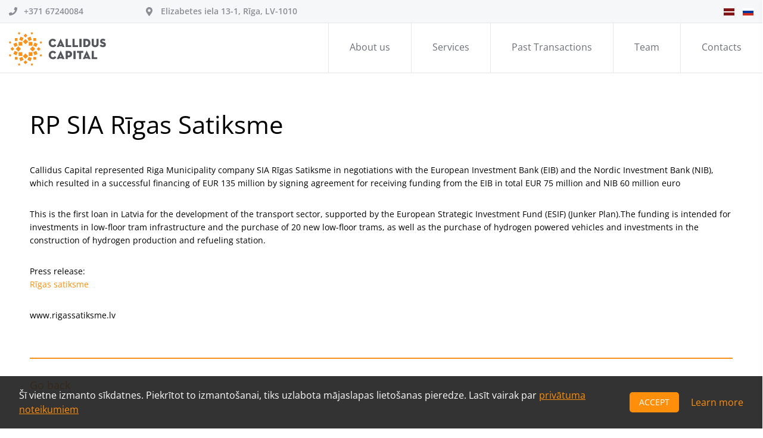

--- FILE ---
content_type: text/css
request_url: https://callidus.lv/wp-content/themes/callidus/assets/dist/css/app.min.css?ver=1.0
body_size: 8875
content:
@font-face{font-family:OpenSans;font-display:swap;font-weight:400;src:url(../../fonts/OpenSans-Regular.woff) format("woff")}@font-face{font-family:OpenSans;font-display:swap;font-weight:600;src:url(../../fonts/OpenSans-SemiBold.woff) format("woff")}:root{scroll-behavior:initial!important}*{outline:0!important}*,::after,::before{box-sizing:border-box}::selection{background:#000;color:#fff}article,aside,figcaption,figure,footer,header,hgroup,main,nav,section{display:block}html{-moz-osx-font-smoothing:grayscale;-webkit-text-size-adjust:100%;-webkit-font-smoothing:antialiased;-webkit-tap-highlight-color:transparent;font-size:16px;line-height:30px}body{font-family:OpenSans,sans-serif;font-weight:400;color:#000;background-color:#fff;padding:0;margin:0;font-size:16px;line-height:30px;overflow-x:hidden}a{transition:color 150ms ease;border:0;padding:0;margin:0;text-decoration:none;color:#ff8f0a;background:0 0}a:hover{color:#ff8f0a}button{transition:color 150ms ease;border:0;padding:0;margin:0;text-decoration:none;color:#000;background:#000;-moz-appearance:none!important;border-radius:0!important;cursor:pointer;-webkit-appearance:none!important}img{vertical-align:middle;border-style:none;max-width:100%;height:auto;border-radius:0!important}svg{overflow:hidden;vertical-align:middle}hr{height:1px!important;background:#ededed!important;border:0!important;margin:40px 0!important}p{padding:0;margin:0 0 30px;font-size:18px;line-height:32px}p:last-child{margin-bottom:0}p+.wp-caption,p+h1,p+h2,p+h3,p+h4,p+h5,p+h6,p+p.is-img-wrap{margin-top:45px}@media only screen and (max-width:767px){p+.wp-caption,p+h1,p+h2,p+h3,p+h4,p+h5,p+h6,p+p.is-img-wrap{margin-top:35px}}b,strong{font-weight:700}h1,h2,h3,h4,h5,h6{margin:0;padding:0;font-family:OpenSans,sans-serif;color:#000;font-weight:400}h1{font-size:3.333rem;line-height:3.889rem;margin-bottom:20px}@media only screen and (max-width:992px){h1{font-size:3rem;line-height:3.4rem}}@media only screen and (max-width:767px){h1{font-size:2rem;line-height:2.4rem}}h2{font-size:2.222rem;line-height:2.622rem;margin-bottom:20px}@media only screen and (max-width:767px){h2{font-size:1.444rem;line-height:1.667rem}}h3{font-size:1.667rem;line-height:2.067rem;margin-bottom:20px}@media only screen and (max-width:767px){h3{font-size:1.1rem;line-height:1.5rem}}h4{font-size:1.111rem;line-height:1.444rem;margin-bottom:20px}@media only screen and (max-width:767px){h4{font-size:.9rem;line-height:1.4rem}}h5{font-size:.9rem;line-height:1.3rem;margin-bottom:15px}@media only screen and (max-width:767px){h5{margin-bottom:15px}}h6{font-size:.7rem;line-height:1.1rem;margin-bottom:15px}@media only screen and (max-width:767px){h6{margin-bottom:15px}}hr{box-sizing:content-box;overflow:visible}ul.born-reset{box-sizing:border-box;list-style:none;margin:0!important;padding:0!important}ul.born-reset li{list-style:none;margin:0!important;padding:0!important}ul.born-reset li a{color:inherit}ul.born-reset li:after{display:none}ul:not(.ul-ignore):not(.dropdown-menu):not(#wp-admin-bar-root-default):not(#wp-admin-bar-top-secondary):not(#wp-admin-bar-user-actions):not(.comment):not(.products):not(.list):not(.product-categories):not(.children):not(.page-numbers):not(.tabs):not(.ab-submenu):not(.select2-results__options):not(.payment_methods):not(.main-menu):not(.menu):not(#shipping_method):not(.woocommerce-error):not(.woocommerce-order-overview){margin:35px 0;padding:0}@media only screen and (max-width:767px){ul:not(.ul-ignore):not(.dropdown-menu):not(#wp-admin-bar-root-default):not(#wp-admin-bar-top-secondary):not(#wp-admin-bar-user-actions):not(.comment):not(.products):not(.list):not(.product-categories):not(.children):not(.page-numbers):not(.tabs):not(.ab-submenu):not(.select2-results__options):not(.payment_methods):not(.main-menu):not(.menu):not(#shipping_method):not(.woocommerce-error):not(.woocommerce-order-overview){margin:40px 0}}ul:not(.ul-ignore):not(.dropdown-menu):not(#wp-admin-bar-root-default):not(#wp-admin-bar-top-secondary):not(#wp-admin-bar-user-actions):not(.comment):not(.products):not(.list):not(.product-categories):not(.children):not(.page-numbers):not(.tabs):not(.ab-submenu):not(.select2-results__options):not(.payment_methods):not(.main-menu):not(.menu):not(#shipping_method):not(.woocommerce-error):not(.woocommerce-order-overview):first-child{margin-top:0!important}ul:not(.ul-ignore):not(.dropdown-menu):not(#wp-admin-bar-root-default):not(#wp-admin-bar-top-secondary):not(#wp-admin-bar-user-actions):not(.comment):not(.products):not(.list):not(.product-categories):not(.children):not(.page-numbers):not(.tabs):not(.ab-submenu):not(.select2-results__options):not(.payment_methods):not(.main-menu):not(.menu):not(#shipping_method):not(.woocommerce-error):not(.woocommerce-order-overview):last-child{margin-bottom:0!important}ul:not(.ul-ignore):not(.dropdown-menu):not(#wp-admin-bar-root-default):not(#wp-admin-bar-top-secondary):not(#wp-admin-bar-user-actions):not(.comment):not(.products):not(.list):not(.product-categories):not(.children):not(.page-numbers):not(.tabs):not(.ab-submenu):not(.select2-results__options):not(.payment_methods):not(.main-menu):not(.menu):not(#shipping_method):not(.woocommerce-error):not(.woocommerce-order-overview) li{font-size:1rem;line-height:1.8rem;text-align:left;position:relative;padding:0 0 0 25px;margin:0 0 5px;list-style:none}ul:not(.ul-ignore):not(.dropdown-menu):not(#wp-admin-bar-root-default):not(#wp-admin-bar-top-secondary):not(#wp-admin-bar-user-actions):not(.comment):not(.products):not(.list):not(.product-categories):not(.children):not(.page-numbers):not(.tabs):not(.ab-submenu):not(.select2-results__options):not(.payment_methods):not(.main-menu):not(.menu):not(#shipping_method):not(.woocommerce-error):not(.woocommerce-order-overview) li:last-child{margin:0}ul:not(.ul-ignore):not(.dropdown-menu):not(#wp-admin-bar-root-default):not(#wp-admin-bar-top-secondary):not(#wp-admin-bar-user-actions):not(.comment):not(.products):not(.list):not(.product-categories):not(.children):not(.page-numbers):not(.tabs):not(.ab-submenu):not(.select2-results__options):not(.payment_methods):not(.main-menu):not(.menu):not(#shipping_method):not(.woocommerce-error):not(.woocommerce-order-overview) li a{color:#000}ul:not(.ul-ignore):not(.dropdown-menu):not(#wp-admin-bar-root-default):not(#wp-admin-bar-top-secondary):not(#wp-admin-bar-user-actions):not(.comment):not(.products):not(.list):not(.product-categories):not(.children):not(.page-numbers):not(.tabs):not(.ab-submenu):not(.select2-results__options):not(.payment_methods):not(.main-menu):not(.menu):not(#shipping_method):not(.woocommerce-error):not(.woocommerce-order-overview) li a:hover{color:#fff}ul:not(.ul-ignore):not(.dropdown-menu):not(#wp-admin-bar-root-default):not(#wp-admin-bar-top-secondary):not(#wp-admin-bar-user-actions):not(.comment):not(.products):not(.list):not(.product-categories):not(.children):not(.page-numbers):not(.tabs):not(.ab-submenu):not(.select2-results__options):not(.payment_methods):not(.main-menu):not(.menu):not(#shipping_method):not(.woocommerce-error):not(.woocommerce-order-overview) li:after{content:"";width:8px;height:8px;border-radius:50%;border-radius:none;position:absolute;background:#ff8f0a;top:12px;left:0}ul:not(.ul-ignore):not(.dropdown-menu):not(#wp-admin-bar-root-default):not(#wp-admin-bar-top-secondary):not(#wp-admin-bar-user-actions):not(.comment):not(.products):not(.list):not(.product-categories):not(.children):not(.page-numbers):not(.tabs):not(.ab-submenu):not(.select2-results__options):not(.payment_methods):not(.main-menu):not(.menu):not(#shipping_method):not(.woocommerce-error):not(.woocommerce-order-overview) li:last-child{margin-bottom:0}ul:not(.ul-ignore):not(.dropdown-menu):not(#wp-admin-bar-root-default):not(#wp-admin-bar-top-secondary):not(#wp-admin-bar-user-actions):not(.comment):not(.products):not(.list):not(.product-categories):not(.children):not(.page-numbers):not(.tabs):not(.ab-submenu):not(.select2-results__options):not(.payment_methods):not(.main-menu):not(.menu):not(#shipping_method):not(.woocommerce-error):not(.woocommerce-order-overview)+.wp-caption,ul:not(.ul-ignore):not(.dropdown-menu):not(#wp-admin-bar-root-default):not(#wp-admin-bar-top-secondary):not(#wp-admin-bar-user-actions):not(.comment):not(.products):not(.list):not(.product-categories):not(.children):not(.page-numbers):not(.tabs):not(.ab-submenu):not(.select2-results__options):not(.payment_methods):not(.main-menu):not(.menu):not(#shipping_method):not(.woocommerce-error):not(.woocommerce-order-overview)+h1,ul:not(.ul-ignore):not(.dropdown-menu):not(#wp-admin-bar-root-default):not(#wp-admin-bar-top-secondary):not(#wp-admin-bar-user-actions):not(.comment):not(.products):not(.list):not(.product-categories):not(.children):not(.page-numbers):not(.tabs):not(.ab-submenu):not(.select2-results__options):not(.payment_methods):not(.main-menu):not(.menu):not(#shipping_method):not(.woocommerce-error):not(.woocommerce-order-overview)+h2,ul:not(.ul-ignore):not(.dropdown-menu):not(#wp-admin-bar-root-default):not(#wp-admin-bar-top-secondary):not(#wp-admin-bar-user-actions):not(.comment):not(.products):not(.list):not(.product-categories):not(.children):not(.page-numbers):not(.tabs):not(.ab-submenu):not(.select2-results__options):not(.payment_methods):not(.main-menu):not(.menu):not(#shipping_method):not(.woocommerce-error):not(.woocommerce-order-overview)+h3,ul:not(.ul-ignore):not(.dropdown-menu):not(#wp-admin-bar-root-default):not(#wp-admin-bar-top-secondary):not(#wp-admin-bar-user-actions):not(.comment):not(.products):not(.list):not(.product-categories):not(.children):not(.page-numbers):not(.tabs):not(.ab-submenu):not(.select2-results__options):not(.payment_methods):not(.main-menu):not(.menu):not(#shipping_method):not(.woocommerce-error):not(.woocommerce-order-overview)+h4,ul:not(.ul-ignore):not(.dropdown-menu):not(#wp-admin-bar-root-default):not(#wp-admin-bar-top-secondary):not(#wp-admin-bar-user-actions):not(.comment):not(.products):not(.list):not(.product-categories):not(.children):not(.page-numbers):not(.tabs):not(.ab-submenu):not(.select2-results__options):not(.payment_methods):not(.main-menu):not(.menu):not(#shipping_method):not(.woocommerce-error):not(.woocommerce-order-overview)+h5,ul:not(.ul-ignore):not(.dropdown-menu):not(#wp-admin-bar-root-default):not(#wp-admin-bar-top-secondary):not(#wp-admin-bar-user-actions):not(.comment):not(.products):not(.list):not(.product-categories):not(.children):not(.page-numbers):not(.tabs):not(.ab-submenu):not(.select2-results__options):not(.payment_methods):not(.main-menu):not(.menu):not(#shipping_method):not(.woocommerce-error):not(.woocommerce-order-overview)+h6,ul:not(.ul-ignore):not(.dropdown-menu):not(#wp-admin-bar-root-default):not(#wp-admin-bar-top-secondary):not(#wp-admin-bar-user-actions):not(.comment):not(.products):not(.list):not(.product-categories):not(.children):not(.page-numbers):not(.tabs):not(.ab-submenu):not(.select2-results__options):not(.payment_methods):not(.main-menu):not(.menu):not(#shipping_method):not(.woocommerce-error):not(.woocommerce-order-overview)+p.is-img-wrap{margin-top:45px}ol:not(.ul-ignore):not(.dropdown-menu):not(#wp-admin-bar-root-default):not(#wp-admin-bar-top-secondaary):not(#wp-admin-bar-user-actions):not(.comment):not(.products):not(.list):not(.product-categories):not(.children):not(.page-numbers):not(.tabs):not(.ab-submenu):not(.select2-results__options):not(.payment_methods):not(.main-menu):not(.menu):not(#shipping_method):not(.flex-control-thumbs){margin:50px 0;padding:0;counter-reset:counter}@media only screen and (max-width:767px){ol:not(.ul-ignore):not(.dropdown-menu):not(#wp-admin-bar-root-default):not(#wp-admin-bar-top-secondaary):not(#wp-admin-bar-user-actions):not(.comment):not(.products):not(.list):not(.product-categories):not(.children):not(.page-numbers):not(.tabs):not(.ab-submenu):not(.select2-results__options):not(.payment_methods):not(.main-menu):not(.menu):not(#shipping_method):not(.flex-control-thumbs){margin:40px 0}}ol:not(.ul-ignore):not(.dropdown-menu):not(#wp-admin-bar-root-default):not(#wp-admin-bar-top-secondaary):not(#wp-admin-bar-user-actions):not(.comment):not(.products):not(.list):not(.product-categories):not(.children):not(.page-numbers):not(.tabs):not(.ab-submenu):not(.select2-results__options):not(.payment_methods):not(.main-menu):not(.menu):not(#shipping_method):not(.flex-control-thumbs):first-child{margin-top:0!important}ol:not(.ul-ignore):not(.dropdown-menu):not(#wp-admin-bar-root-default):not(#wp-admin-bar-top-secondaary):not(#wp-admin-bar-user-actions):not(.comment):not(.products):not(.list):not(.product-categories):not(.children):not(.page-numbers):not(.tabs):not(.ab-submenu):not(.select2-results__options):not(.payment_methods):not(.main-menu):not(.menu):not(#shipping_method):not(.flex-control-thumbs):last-child{margin-bottom:0!important}ol:not(.ul-ignore):not(.dropdown-menu):not(#wp-admin-bar-root-default):not(#wp-admin-bar-top-secondaary):not(#wp-admin-bar-user-actions):not(.comment):not(.products):not(.list):not(.product-categories):not(.children):not(.page-numbers):not(.tabs):not(.ab-submenu):not(.select2-results__options):not(.payment_methods):not(.main-menu):not(.menu):not(#shipping_method):not(.flex-control-thumbs) li{counter-increment:counter;text-align:left;position:relative;padding:0 0 0 50px;margin:0;margin-bottom:10px;list-style:none;font-size:1rem;line-height:2rem}ol:not(.ul-ignore):not(.dropdown-menu):not(#wp-admin-bar-root-default):not(#wp-admin-bar-top-secondaary):not(#wp-admin-bar-user-actions):not(.comment):not(.products):not(.list):not(.product-categories):not(.children):not(.page-numbers):not(.tabs):not(.ab-submenu):not(.select2-results__options):not(.payment_methods):not(.main-menu):not(.menu):not(#shipping_method):not(.flex-control-thumbs) li a{color:#000}ol:not(.ul-ignore):not(.dropdown-menu):not(#wp-admin-bar-root-default):not(#wp-admin-bar-top-secondaary):not(#wp-admin-bar-user-actions):not(.comment):not(.products):not(.list):not(.product-categories):not(.children):not(.page-numbers):not(.tabs):not(.ab-submenu):not(.select2-results__options):not(.payment_methods):not(.main-menu):not(.menu):not(#shipping_method):not(.flex-control-thumbs) li a:hover{color:#fff}ol:not(.ul-ignore):not(.dropdown-menu):not(#wp-admin-bar-root-default):not(#wp-admin-bar-top-secondaary):not(#wp-admin-bar-user-actions):not(.comment):not(.products):not(.list):not(.product-categories):not(.children):not(.page-numbers):not(.tabs):not(.ab-submenu):not(.select2-results__options):not(.payment_methods):not(.main-menu):not(.menu):not(#shipping_method):not(.flex-control-thumbs) li:before{width:35px;height:35px;border-radius:50%;content:counter(counter) "";color:#fff;position:absolute;left:0;background:#000;display:flex;justify-content:center;align-items:center;margin-top:2px;font-family:OpenSans,sans-serif;font-size:1.111rem;line-height:1.111rem}ol:not(.ul-ignore):not(.dropdown-menu):not(#wp-admin-bar-root-default):not(#wp-admin-bar-top-secondaary):not(#wp-admin-bar-user-actions):not(.comment):not(.products):not(.list):not(.product-categories):not(.children):not(.page-numbers):not(.tabs):not(.ab-submenu):not(.select2-results__options):not(.payment_methods):not(.main-menu):not(.menu):not(#shipping_method):not(.flex-control-thumbs) li:last-child{margin-bottom:0}ol:not(.ul-ignore):not(.dropdown-menu):not(#wp-admin-bar-root-default):not(#wp-admin-bar-top-secondaary):not(#wp-admin-bar-user-actions):not(.comment):not(.products):not(.list):not(.product-categories):not(.children):not(.page-numbers):not(.tabs):not(.ab-submenu):not(.select2-results__options):not(.payment_methods):not(.main-menu):not(.menu):not(#shipping_method):not(.flex-control-thumbs)+.wp-caption,ol:not(.ul-ignore):not(.dropdown-menu):not(#wp-admin-bar-root-default):not(#wp-admin-bar-top-secondaary):not(#wp-admin-bar-user-actions):not(.comment):not(.products):not(.list):not(.product-categories):not(.children):not(.page-numbers):not(.tabs):not(.ab-submenu):not(.select2-results__options):not(.payment_methods):not(.main-menu):not(.menu):not(#shipping_method):not(.flex-control-thumbs)+h1,ol:not(.ul-ignore):not(.dropdown-menu):not(#wp-admin-bar-root-default):not(#wp-admin-bar-top-secondaary):not(#wp-admin-bar-user-actions):not(.comment):not(.products):not(.list):not(.product-categories):not(.children):not(.page-numbers):not(.tabs):not(.ab-submenu):not(.select2-results__options):not(.payment_methods):not(.main-menu):not(.menu):not(#shipping_method):not(.flex-control-thumbs)+h2,ol:not(.ul-ignore):not(.dropdown-menu):not(#wp-admin-bar-root-default):not(#wp-admin-bar-top-secondaary):not(#wp-admin-bar-user-actions):not(.comment):not(.products):not(.list):not(.product-categories):not(.children):not(.page-numbers):not(.tabs):not(.ab-submenu):not(.select2-results__options):not(.payment_methods):not(.main-menu):not(.menu):not(#shipping_method):not(.flex-control-thumbs)+h3,ol:not(.ul-ignore):not(.dropdown-menu):not(#wp-admin-bar-root-default):not(#wp-admin-bar-top-secondaary):not(#wp-admin-bar-user-actions):not(.comment):not(.products):not(.list):not(.product-categories):not(.children):not(.page-numbers):not(.tabs):not(.ab-submenu):not(.select2-results__options):not(.payment_methods):not(.main-menu):not(.menu):not(#shipping_method):not(.flex-control-thumbs)+h4,ol:not(.ul-ignore):not(.dropdown-menu):not(#wp-admin-bar-root-default):not(#wp-admin-bar-top-secondaary):not(#wp-admin-bar-user-actions):not(.comment):not(.products):not(.list):not(.product-categories):not(.children):not(.page-numbers):not(.tabs):not(.ab-submenu):not(.select2-results__options):not(.payment_methods):not(.main-menu):not(.menu):not(#shipping_method):not(.flex-control-thumbs)+h5,ol:not(.ul-ignore):not(.dropdown-menu):not(#wp-admin-bar-root-default):not(#wp-admin-bar-top-secondaary):not(#wp-admin-bar-user-actions):not(.comment):not(.products):not(.list):not(.product-categories):not(.children):not(.page-numbers):not(.tabs):not(.ab-submenu):not(.select2-results__options):not(.payment_methods):not(.main-menu):not(.menu):not(#shipping_method):not(.flex-control-thumbs)+h6,ol:not(.ul-ignore):not(.dropdown-menu):not(#wp-admin-bar-root-default):not(#wp-admin-bar-top-secondaary):not(#wp-admin-bar-user-actions):not(.comment):not(.products):not(.list):not(.product-categories):not(.children):not(.page-numbers):not(.tabs):not(.ab-submenu):not(.select2-results__options):not(.payment_methods):not(.main-menu):not(.menu):not(#shipping_method):not(.flex-control-thumbs)+p.is-img-wrap{margin-top:45px}@media only screen and (max-width:992px){li.has-dropdown{flex-flow:column;align-items:center}}li.has-dropdown>.dropdown-trigger{font-size:inherit;line-height:inherit;font-family:inherit;font-weight:500!important;color:inherit;background:none!important;cursor:pointer;position:relative;z-index:100;padding-right:35px}li.has-dropdown>.dropdown-trigger:after{transition:all 150ms ease;content:"";width:16px;height:10px;background-image:url("data:image/svg+xml,%3Csvg xmlns='http://www.w3.org/2000/svg' xmlns:xlink='http://www.w3.org/1999/xlink' width='16px' height='10px'%3E%3Cpath fill-rule='evenodd' fill='rgb(0, 0, 0)' d='M15.243,2.172 L8.172,9.243 L8.000,9.071 L7.828,9.243 L0.757,2.172 L2.172,0.757 L8.000,6.586 L13.828,0.757 L15.243,2.172 Z'/%3E%3C/svg%3E");position:absolute;top:12px;right:0}li.has-dropdown>ul.dropdown-content{transition:all 150ms ease;position:absolute;z-index:10000;top:70px;left:-30px;right:-30px;transform:translateZ(0);opacity:0;visibility:hidden;pointer-events:none;background:#fbfbfb;padding:25px 0!important;display:block}li.has-dropdown>ul.dropdown-content:before{content:"";top:-46px;left:0;right:0;position:absolute;z-index:10;height:46px;pointer-events:none;background:#fbfbfb;transform:translateZ(0)}li.has-dropdown>ul.dropdown-content li{padding:0 50px!important;font-size:.9rem!important;line-height:.9rem!important;font-weight:500!important}li.has-dropdown>ul.dropdown-content li a{padding:14px 0!important;color:#000!important;display:block!important;text-align:left!important}li.has-dropdown>ul.dropdown-content li a:hover{color:#000!important;opacity:1}li.has-dropdown.is-visible>.dropdown-trigger,li.has-dropdown.is-visible>.dropdown-trigger:hover{color:#000!important}li.has-dropdown.is-visible>.dropdown-trigger:after{transform:rotate(-180deg);opacity:1;background-image:url("data:image/svg+xml,%3Csvg xmlns='http://www.w3.org/2000/svg' xmlns:xlink='http://www.w3.org/1999/xlink' width='16px' height='10px'%3E%3Cpath fill-rule='evenodd' fill='rgb(130, 113, 231)' d='M15.243,2.172 L8.172,9.243 L8.000,9.071 L7.828,9.243 L0.757,2.172 L2.172,0.757 L8.000,6.586 L13.828,0.757 L15.243,2.172 Z'/%3E%3C/svg%3E")}li.has-dropdown.is-visible>ul.dropdown-content{opacity:1;visibility:visible;transform:translateZ(0) translateY(0);pointer-events:all}li.has-dropdown.is-visible>ul.dropdown-content:before{pointer-events:all}table{font-family:OpenSans,sans-serif;width:100%;border-collapse:collapse;color:#000}table thead{background-color:#000;color:#fff}table tr th{background:#000;color:#fff;padding:20px 30px;text-align:left;font-weight:600;font-family:OpenSans,sans-serif;font-size:1.111rem;line-height:1.111rem;white-space:nowrap}table tr td{padding:15px 30px}table tr:nth-child(odd) td{background:0 0}table tr:nth-child(even) td{background:#fff}table caption{display:none}blockquote{margin:50px 0;font-size:1rem;line-height:1.5rem;color:#000;font-family:OpenSans,sans-serif;padding:0 25% 0 35px;display:flex;flex-flow:column;position:relative}@media only screen and (max-width:767px){blockquote{margin:35px 0;padding:0 0 0 35px}}blockquote:first-child{margin-top:0!important}blockquote:last-child{margin-bottom:0!important}blockquote:after{content:"";width:8px;top:8px;bottom:7px;left:0;background:#000;position:absolute}blockquote p{margin-bottom:0}blockquote footer{padding-top:45px;font-family:OpenSans,sans-serif;font-weight:400;color:#000}.born-container{width:100%;margin:0 auto}.born-container.is-default{max-width:calc(1180px + 40px + 40px);padding:0 40px}@media only screen and (max-width:767px){.born-container.is-default{padding:0 20px}}.born-container.is-narrow{max-width:calc(960px + 40px + 40px);padding:0 40px}@media only screen and (max-width:767px){.born-container.is-narrow{padding:0 20px}}.collapse:not(.show){display:none}.collapsing{transition:all 150ms ease;position:relative;height:0;overflow:hidden}a.made-by-born{display:flex;align-items:center;text-decoration:none;color:#fff;margin:0}a.made-by-born span{white-space:nowrap}a.made-by-born svg{transition:all 150ms ease;margin-left:9px}a.made-by-born .born-logo{transition:all 150ms ease;width:45px;height:10px;position:relative;margin-left:8px;display:block}a.made-by-born .born-logo .item{transition:all 150ms ease;width:5px;height:5px;position:absolute;background:#fff}a.made-by-born .born-logo .item:nth-child(1){left:0;top:0}a.made-by-born .born-logo .item:nth-child(2){left:0;bottom:0}a.made-by-born .born-logo .item:nth-child(3){left:5px;bottom:0}a.made-by-born .born-logo .item:nth-child(4){left:10px;bottom:0}a.made-by-born .born-logo .item:nth-child(5){left:10px;top:0}a.made-by-born .born-logo .item:nth-child(6){left:15px;top:0}a.made-by-born .born-logo .item:nth-child(7){left:15px;bottom:0}a.made-by-born .born-logo .item:nth-child(8){left:20px;top:0}a.made-by-born .born-logo .item:nth-child(9){left:25px;top:0}a.made-by-born .born-logo .item:nth-child(10){left:25px;bottom:0}a.made-by-born .born-logo .item:nth-child(11){left:30px;bottom:0}a.made-by-born .born-logo .item:nth-child(12){left:30px;top:0}a.made-by-born .born-logo .item:nth-child(13){left:35px;top:0}a.made-by-born .born-logo .item:nth-child(14){left:40px;bottom:0}a.made-by-born:hover{color:#fff}a.made-by-born:hover .born-logo{transform:translateX(3px) translateY(0)}a.made-by-born:hover .born-logo .item{background:#fff}.cal-page-wrapper{overflow:hidden;position:relative;z-index:100;display:flex;flex-flow:column;min-height:calc(100vh - 83px - 38px - 2px);width:100%;transition:transform 350ms ease}.cal-top-bar{background-color:#f5f7f8;font-weight:600;font-size:14px;color:#8a8d94;border-bottom:1px solid #e5e8eb;padding:0 15px}@media only screen and (max-width:992px){.cal-top-bar{transition:all 350ms ease}}@media only screen and (max-width:767px){.cal-top-bar{font-size:12px}}.cal-top-bar .content{display:flex;align-items:center;justify-content:space-between}.cal-top-bar .contacts{display:flex;align-items:center;height:38px}.cal-top-bar .contacts a{transition:none;color:#8a8d94}.cal-top-bar .contacts a+a{margin-left:40px}@media only screen and (max-width:992px){.cal-top-bar .contacts a+a{margin-left:30px}}@media only screen and (max-width:767px){.cal-top-bar .contacts a+a{margin-left:20px}}.cal-top-bar .contacts a:hover{color:#ff8f0a}.cal-top-bar .contacts a.phone{padding-left:25px;background-image:url("data:image/svg+xml,%3Csvg aria-hidden='true' data-prefix='fas' data-icon='phone' class='svg-inline--fa fa-phone fa-w-16' fill='rgb(138, 141, 148)' role='img' xmlns='http://www.w3.org/2000/svg' viewBox='0 0 512 512'%3E%3Cpath d='M493.4 24.6l-104-24c-11.3-2.6-22.9 3.3-27.5 13.9l-48 112c-4.2 9.8-1.4 21.3 6.9 28l60.6 49.6c-36 76.7-98.9 140.5-177.2 177.2l-49.6-60.6c-6.8-8.3-18.2-11.1-28-6.9l-112 48C3.9 366.5-2 378.1.6 389.4l24 104C27.1 504.2 36.7 512 48 512c256.1 0 464-207.5 464-464 0-11.2-7.7-20.9-18.6-23.4z'%3E%3C/path%3E%3C/svg%3E");background-repeat:no-repeat;background-position:0 8px;background-size:14px}@media only screen and (max-width:767px){.cal-top-bar .contacts a.phone{padding-left:20px}}.cal-top-bar .contacts a.phone:hover{background-image:url("data:image/svg+xml,%3Csvg aria-hidden='true' data-prefix='fas' fill='rgb(255, 143, 10)' data-icon='phone' class='svg-inline--fa fa-phone fa-w-16' role='img' xmlns='http://www.w3.org/2000/svg' viewBox='0 0 512 512'%3E%3Cpath d='M493.4 24.6l-104-24c-11.3-2.6-22.9 3.3-27.5 13.9l-48 112c-4.2 9.8-1.4 21.3 6.9 28l60.6 49.6c-36 76.7-98.9 140.5-177.2 177.2l-49.6-60.6c-6.8-8.3-18.2-11.1-28-6.9l-112 48C3.9 366.5-2 378.1.6 389.4l24 104C27.1 504.2 36.7 512 48 512c256.1 0 464-207.5 464-464 0-11.2-7.7-20.9-18.6-23.4z'%3E%3C/path%3E%3C/svg%3E")}.cal-top-bar .contacts a.email{padding-left:25px;background-image:url("data:image/svg+xml,%3Csvg aria-hidden='true' data-prefix='fas' data-icon='envelope' class='svg-inline--fa fa-envelope fa-w-16' fill='rgb(138, 141, 148)' role='img' xmlns='http://www.w3.org/2000/svg' viewBox='0 0 512 512'%3E%3Cpath d='M502.3 190.8c3.9-3.1 9.7-.2 9.7 4.7V400c0 26.5-21.5 48-48 48H48c-26.5 0-48-21.5-48-48V195.6c0-5 5.7-7.8 9.7-4.7 22.4 17.4 52.1 39.5 154.1 113.6 21.1 15.4 56.7 47.8 92.2 47.6 35.7.3 72-32.8 92.3-47.6 102-74.1 131.6-96.3 154-113.7zM256 320c23.2.4 56.6-29.2 73.4-41.4 132.7-96.3 142.8-104.7 173.4-128.7 5.8-4.5 9.2-11.5 9.2-18.9v-19c0-26.5-21.5-48-48-48H48C21.5 64 0 85.5 0 112v19c0 7.4 3.4 14.3 9.2 18.9 30.6 23.9 40.7 32.4 173.4 128.7 16.8 12.2 50.2 41.8 73.4 41.4z'%3E%3C/path%3E%3C/svg%3E");background-repeat:no-repeat;background-position:0 8px;background-size:14px}@media only screen and (max-width:767px){.cal-top-bar .contacts a.email{padding-left:20px}}.cal-top-bar .contacts a.email:hover{background-image:url("data:image/svg+xml,%3Csvg aria-hidden='true' data-prefix='fas' data-icon='envelope' class='svg-inline--fa fa-envelope fa-w-16' fill='rgb(255, 143, 10)' role='img' xmlns='http://www.w3.org/2000/svg' viewBox='0 0 512 512'%3E%3Cpath d='M502.3 190.8c3.9-3.1 9.7-.2 9.7 4.7V400c0 26.5-21.5 48-48 48H48c-26.5 0-48-21.5-48-48V195.6c0-5 5.7-7.8 9.7-4.7 22.4 17.4 52.1 39.5 154.1 113.6 21.1 15.4 56.7 47.8 92.2 47.6 35.7.3 72-32.8 92.3-47.6 102-74.1 131.6-96.3 154-113.7zM256 320c23.2.4 56.6-29.2 73.4-41.4 132.7-96.3 142.8-104.7 173.4-128.7 5.8-4.5 9.2-11.5 9.2-18.9v-19c0-26.5-21.5-48-48-48H48C21.5 64 0 85.5 0 112v19c0 7.4 3.4 14.3 9.2 18.9 30.6 23.9 40.7 32.4 173.4 128.7 16.8 12.2 50.2 41.8 73.4 41.4z'%3E%3C/path%3E%3C/svg%3E")}.cal-top-bar .contacts a.location{padding-left:25px;background-image:url("data:image/svg+xml,%3Csvg aria-hidden='true' data-prefix='fas' data-icon='map-marker-alt' class='svg-inline--fa fa-map-marker-alt fa-w-12' fill='rgb(138, 141, 148)' role='img' xmlns='http://www.w3.org/2000/svg' viewBox='0 0 384 512'%3E%3Cpath d='M172.268 501.67C26.97 291.031 0 269.413 0 192 0 85.961 85.961 0 192 0s192 85.961 192 192c0 77.413-26.97 99.031-172.268 309.67-9.535 13.774-29.93 13.773-39.464 0zM192 272c44.183 0 80-35.817 80-80s-35.817-80-80-80-80 35.817-80 80 35.817 80 80 80z'%3E%3C/path%3E%3C/svg%3E");background-repeat:no-repeat;background-position:0 8px;background-size:11px}@media only screen and (max-width:767px){.cal-top-bar .contacts a.location{display:none!important}}.cal-top-bar .contacts a.location:hover{background-image:url("data:image/svg+xml,%3Csvg aria-hidden='true' data-prefix='fas' data-icon='map-marker-alt' class='svg-inline--fa fa-map-marker-alt fa-w-12' fill='rgb(255, 143, 10)' role='img' xmlns='http://www.w3.org/2000/svg' viewBox='0 0 384 512'%3E%3Cpath d='M172.268 501.67C26.97 291.031 0 269.413 0 192 0 85.961 85.961 0 192 0s192 85.961 192 192c0 77.413-26.97 99.031-172.268 309.67-9.535 13.774-29.93 13.773-39.464 0zM192 272c44.183 0 80-35.817 80-80s-35.817-80-80-80-80 35.817-80 80 35.817 80 80 80z'%3E%3C/path%3E%3C/svg%3E")}.cal-top-bar .lang{display:flex}.cal-top-bar .lang a+a{margin-left:14px}html[lang=en-EN] .cal-top-bar .lang .en img,html[lang=lv-LV] .cal-top-bar .lang .lv img,html[lang=ru-RU] .cal-top-bar .lang .ru img{filter:grayscale(0)}body.has-fixed-header{padding-top:84px}body.has-fixed-header .cal-header{position:fixed;top:0}body.has-fixed-header .cal-header .menu ul li a:before{top:0}body.home .cal-header .menu ul li:first-child a:before{opacity:1}body.home.has-fixed-header .cal-header .menu ul li:first-child a:before{opacity:0}.cal-mobile-menu-button{transition:all 350ms ease;width:83px;height:82px;position:absolute;display:none;z-index:1000000;right:0}@media only screen and (max-width:992px){.cal-mobile-menu-button{display:flex}}.cal-mobile-menu-button s{width:40px;height:4px;border-radius:2px;background-color:#ff8f0a;position:absolute;left:22px}.cal-mobile-menu-button s:nth-child(1){top:29px}.cal-mobile-menu-button s:nth-child(2){top:39px}.cal-mobile-menu-button s:nth-child(3){top:49px}body.has-cal-menu-mobile-open:before{opacity:1;visibility:visible}body.has-cal-menu-mobile-open .cal-menu-mobile{transform:translateX(0)}body.has-cal-menu-mobile-open .cal-page-wrapper{transform:translateX(-50%)}body.has-cal-menu-mobile-open .cal-header{width:50%}body.has-cal-menu-mobile-open .cal-header .content:before{opacity:1;visibility:visible}body.has-cal-menu-mobile-open .cal-mobile-menu-button{right:0}@media only screen and (max-width:767px){body.has-cal-menu-mobile-open .cal-mobile-menu-button{right:calc(100% - 83px)}}body.has-cal-menu-mobile-open .cal-mobile-menu-button s{top:38px}body.has-cal-menu-mobile-open .cal-mobile-menu-button s:nth-child(1){transform:rotate(45deg)}body.has-cal-menu-mobile-open .cal-mobile-menu-button s:nth-child(2){transform:rotate(45deg);opacity:0}body.has-cal-menu-mobile-open .cal-mobile-menu-button s:nth-child(3){transform:rotate(-45deg)}.cal-menu-mobile{transition:all 350ms ease;position:fixed;top:0;left:auto;right:0;bottom:0;background-color:#fff;box-shadow:rgba(0,0,0,.04) 0 0 10px;z-index:10000000;display:flex;pointer-events:none;transform:translateX(100%);width:50%}@media only screen and (max-width:767px){.cal-menu-mobile{width:calc(100% - 83px)}}.cal-menu-mobile.is-visible{opacity:1!important;visibility:visible!important;pointer-events:all!important}.cal-menu-mobile .content{display:flex;justify-content:flex-start;align-items:center;padding:40px}.cal-menu-mobile .content ul li{font-size:16px!important;color:#6e7179!important}.cal-menu-mobile .content ul li a{padding:10px 0!important;display:block}.cal-header{border-bottom:1px solid #e5e8eb;width:100%;z-index:10000;background-color:#fff}@media only screen and (max-width:992px){.cal-header{transition:all 350ms ease}}.cal-header .content{height:83px;display:flex;justify-content:space-between}.cal-header .logo{padding:15px}.cal-header .menu,.cal-header .menu ul{display:flex}@media only screen and (max-width:992px){.cal-header .menu{display:none}}.cal-header .menu ul li{display:flex;font-size:16px!important;color:#6e7179!important}.cal-header .menu ul li a{display:flex;border-left:1px solid #e5e8eb;color:#6e7179!important;position:relative;padding:26px 35px 0;background-color:transparent!important}@media only screen and (max-width:1200px){.cal-header .menu ul li a{padding:26px 26px 0}}.cal-header .menu ul li a:before{transition:none;content:"";height:1px;position:absolute;top:-1px;left:-1px;right:-1px;background-color:#ff8f0a;opacity:0}.cal-header .menu ul li a.active:before,.cal-header .menu ul li a:hover:before{opacity:1!important}.cal-header .content:before{transition:all 350ms ease;content:"";position:fixed;top:0;bottom:0;left:0;right:0;background-color:rgba(0,0,0,.6);z-index:100000;opacity:0;visibility:hidden}.cal-header-banner{background-color:#684940;position:relative;margin-top:-1px;z-index:1000}.cal-header-banner .content{display:flex;justify-content:center;padding:100px 40px}@media only screen and (max-width:767px){.cal-header-banner .content{padding:60px 20px}}.cal-header-banner .title{position:relative;z-index:100;text-align:center;max-width:800px;color:#fff}.cal-header-banner .anno{font-size:16px;line-height:30px;font-weight:400;text-transform:uppercase;color:#fff;opacity:.5;letter-spacing:6px;margin-bottom:10px}.cal-header-banner h1{font-size:40px;line-height:50px;font-weight:400;margin:0 0 30px;color:#fff}@media only screen and (max-width:767px){.cal-header-banner h1{font-size:32px;line-height:42px}}.cal-header-banner h1 strong{font-weight:400;color:#ff8f0a}.cal-header-banner .intro,.cal-header-banner .intro p{font-size:20px;line-height:32px}.cal-header-banner .cta{margin-top:50px;display:flex;justify-content:center}.cal-header-banner .cta a{transition:all 150ms ease;min-width:370px;font-size:18px;line-height:18px;text-transform:uppercase;height:60px;border-radius:8px;background-color:#fff;color:#ff8f0a;display:flex;padding:20px 30px 0;text-align:center;justify-content:center}@media only screen and (max-width:767px){.cal-header-banner .cta a{min-width:auto}}.cal-header-banner .cta a:hover{background-color:#ff8f0a;color:#fff}.cal-header-banner .awards{margin-top:90px;display:flex;align-items:center;justify-content:center}@media only screen and (max-width:767px){.cal-header-banner .awards{margin-top:30px;flex-wrap:wrap}}.cal-header-banner .awards .award{margin:0 20px;font-size:16px;line-height:20px;width:140px;min-height:70px;background-image:url("data:image/svg+xml,%3Csvg xmlns='http://www.w3.org/2000/svg' xmlns:xlink='http://www.w3.org/1999/xlink' width='140px' height='71px'%3E%3Cpath fill-rule='evenodd' fill='rgb(247, 147, 29)' d='M45.809,61.878 C40.672,61.878 37.954,57.183 40.233,52.70 C43.439,52.427 46.851,56.887 45.809,61.878 ZM32.288,48.185 C36.49,50.53 36.602,55.748 34.661,59.145 C30.132,57.956 28.396,52.420 32.288,48.185 ZM20.959,63.745 C22.253,61.48 27.518,57.814 33.865,60.992 C32.507,65.385 27.291,67.940 20.959,63.745 ZM24.820,53.367 C20.149,50.464 21.506,44.801 25.838,42.201 C29.643,46.15 26.657,51.895 24.820,53.367 ZM12.531,12.841 C12.935,9.697 17.566,5.438 23.569,9.576 C22.124,12.938 16.932,14.666 12.531,12.841 ZM20.289,17.597 C19.747,22.473 13.678,24.378 10.730,23.867 C10.351,18.589 15.80,15.943 20.289,17.597 ZM6.599,0.0 C12.252,2.339 12.131,9.531 10.565,12.236 C3.819,10.721 3.697,4.184 6.599,0.0 ZM8.668,23.847 C1.958,24.516 0.462,17.923 1.170,13.283 C6.646,13.838 9.218,19.634 8.668,23.847 ZM10.317,35.493 C7.12,37.182 0.5,35.447 0.2,27.494 C4.834,26.614 9.595,30.575 10.317,35.493 ZM15.425,46.152 C12.163,48.997 5.598,48.649 3.129,41.449 C8.425,38.649 14.308,43.381 15.425,46.152 ZM19.583,26.233 C20.239,28.444 18.337,33.807 12.296,34.929 C10.115,29.343 15.234,25.999 19.583,26.233 ZM17.147,45.49 C13.804,40.889 16.420,35.936 21.474,34.670 C23.358,37.608 21.376,43.223 17.147,45.49 ZM23.503,54.909 C20.840,59.145 13.901,59.407 10.340,53.893 C14.129,50.400 20.174,51.520 23.503,54.909 ZM45.608,63.871 C45.608,69.13 40.648,72.728 34.99,70.170 C34.408,67.783 38.308,62.506 45.608,63.871 Z'/%3E%3Cpath fill-rule='evenodd' fill='rgb(247, 147, 29)' d='M131.331,23.847 C130.781,19.634 133.353,13.838 138.829,13.283 C140.462,17.923 138.41,24.516 131.331,23.847 ZM129.434,12.236 C127.868,9.531 127.747,2.339 133.400,0.0 C136.302,4.184 136.180,10.721 129.434,12.236 ZM129.269,23.867 C126.321,24.378 120.252,22.473 119.710,17.597 C124.919,15.943 129.648,18.589 129.269,23.867 ZM116.430,9.576 C122.433,5.438 127.64,9.697 127.468,12.841 C123.67,14.666 117.875,12.938 116.430,9.576 ZM115.179,53.367 C113.342,51.895 110.356,46.15 114.161,42.201 C118.493,44.801 119.850,50.464 115.179,53.367 ZM119.40,63.745 C112.708,67.940 107.492,65.385 106.134,60.992 C112.481,57.814 117.746,61.48 119.40,63.745 ZM105.338,59.145 C103.397,55.748 103.950,50.53 107.711,48.185 C111.603,52.420 109.867,57.956 105.338,59.145 ZM94.190,61.878 C93.148,56.887 96.560,52.427 99.766,52.70 C102.45,57.183 99.327,61.878 94.190,61.878 ZM105.900,70.170 C99.351,72.728 94.391,69.13 94.391,63.871 C101.691,62.506 105.591,67.783 105.900,70.170 ZM129.659,53.893 C126.98,59.407 119.159,59.145 116.496,54.909 C119.825,51.520 125.870,50.400 129.659,53.893 ZM122.852,45.49 C118.623,43.223 116.641,37.608 118.525,34.670 C123.579,35.936 126.195,40.889 122.852,45.49 ZM127.703,34.929 C121.662,33.807 119.760,28.444 120.416,26.233 C124.765,25.999 129.884,29.343 127.703,34.929 ZM124.574,46.152 C125.691,43.381 131.574,38.649 136.870,41.449 C134.401,48.649 127.836,48.997 124.574,46.152 ZM129.682,35.493 C130.404,30.575 135.165,26.614 140.2,27.494 C140.5,35.447 132.987,37.182 129.682,35.493 Z'/%3E%3C/svg%3E");background-position:bottom center;background-repeat:no-repeat;padding-bottom:28px}@media only screen and (max-width:767px){.cal-header-banner .awards .award{margin:20px 10px 0}}.cal-header-banner .awards .award a{transition:all 150ms ease;color:#fff}.cal-header-banner .awards .award a:hover{color:#ff8f0a!important}.cal-header-banner .awards .award a>div:nth-child(3),.cal-header-banner .awards .award>div:nth-child(3){font-size:22px;line-height:26px}.cal-header-banner .awards img{flex-shrink:0;margin:0 20px}.cal-header-banner .bg{position:absolute;top:0;left:0;right:0;bottom:0;background-position:center center;background-size:cover;opacity:.6}.cal-brands{background-color:#fff;border-bottom:1px solid #e5e8eb}.cal-brands .content{padding:70px 0}@media only screen and (max-width:767px){.cal-brands .content{padding:40px 0}}.cal-brands .items-list{display:flex;justify-content:center;flex-wrap:wrap;margin-bottom:-35px}@media only screen and (max-width:992px){.cal-brands .items-list{margin-bottom:-20px}}.cal-brands .items-list a,.cal-brands .items-list span{display:flex;align-items:center;margin:0 35px 35px}@media only screen and (max-width:992px){.cal-brands .items-list a,.cal-brands .items-list span{margin:0 20px 20px}}@media only screen and (max-width:767px){.cal-brands .items-list a,.cal-brands .items-list span{justify-content:center;width:calc(50% - 40px)}}.cal-brands .items-list a{transition:all 150ms ease}.cal-brands .items-list a:hover{opacity:.8}.cal-brands .items-list img{display:block}.cal-team{padding:50px 0 70px;border-bottom:1px solid #e5e8eb}@media only screen and (max-width:992px){.cal-team{padding:50px 40px 70px}}@media only screen and (max-width:767px){.cal-team{padding:50px 20px 70px}}.cal-team .title{margin-bottom:50px}.cal-team .title h1,.cal-team .title h2,.cal-team .title h3,.cal-team .title h4,.cal-team .title h5,.cal-team .title h6{font-size:40px;line-height:50px;position:relative;padding-bottom:25px}@media only screen and (max-width:767px){.cal-team .title h1,.cal-team .title h2,.cal-team .title h3,.cal-team .title h4,.cal-team .title h5,.cal-team .title h6{font-size:32px;line-height:42px}}.cal-team .title h1:after,.cal-team .title h2:after,.cal-team .title h3:after,.cal-team .title h4:after,.cal-team .title h5:after,.cal-team .title h6:after{content:"";width:100%;height:2px;background-color:#ff8f0a;position:absolute;left:0;bottom:0}.cal-team .content{display:flex;align-items:center;flex-flow:column}.cal-team .items-grid{display:flex;flex-wrap:wrap;margin-bottom:-90px;max-width:870px;width:100%}@media only screen and (max-width:767px){.cal-team .items-grid{margin-bottom:-60px}}.cal-team .item{width:calc(100% / 3);display:flex;flex-flow:column;align-items:center;margin-bottom:90px}@media only screen and (max-width:767px){.cal-team .item{width:calc(100% / 2);margin-bottom:60px}}.cal-team .item .photo{width:120px;height:120px;border-radius:50%;overflow:hidden;margin-bottom:20px;position:relative;transform:translateZ(0)}.cal-team .item .photo a{transition:all 150ms ease}.cal-team .item .photo a:hover{opacity:.9}.cal-team .item .name{font-size:20px;line-height:30px;margin-bottom:5px}.cal-team .item .position{font-size:16px;line-height:26px;color:#7e7e7e;margin-bottom:5px}.cal-team .item .cta{font-size:16px;line-height:26px;text-transform:uppercase}.cal-team .item .cta a{transition:none}.cal-team .item .cta a:hover{color:#000}.cal-clients{padding:50px 0 60px;background-color:#f5f7f8;border-bottom:1px solid #e5e8eb}.cal-clients .title{margin-bottom:50px}.cal-clients .title h1,.cal-clients .title h2,.cal-clients .title h3,.cal-clients .title h4,.cal-clients .title h5,.cal-clients .title h6{font-size:40px;line-height:50px;position:relative;padding-bottom:25px}@media only screen and (max-width:767px){.cal-clients .title h1,.cal-clients .title h2,.cal-clients .title h3,.cal-clients .title h4,.cal-clients .title h5,.cal-clients .title h6{font-size:32px;line-height:42px}}.cal-clients .title h1:after,.cal-clients .title h2:after,.cal-clients .title h3:after,.cal-clients .title h4:after,.cal-clients .title h5:after,.cal-clients .title h6:after{content:"";width:100%;height:2px;background-color:#ff8f0a;position:absolute;left:0;bottom:0}.cal-clients .content{display:flex;align-items:center;flex-flow:column}.cal-clients .items-grid{flex-grow:1;display:flex;flex-wrap:wrap;margin:0 -14px -28px -14px}.cal-clients .items-grid .item{padding:10px 30px 30px;border-radius:8px;margin:0 14px;width:calc((100% / 3) - 28px);background-color:#fff;display:flex;flex-flow:column;margin-bottom:28px}@media only screen and (max-width:992px){.cal-clients .items-grid .item{width:calc((100% / 2) - 28px)}}@media only screen and (max-width:767px){.cal-clients .items-grid .item{width:calc((100% / 1) - 28px)}}.cal-clients .items-grid .item h1,.cal-clients .items-grid .item h2,.cal-clients .items-grid .item h3,.cal-clients .items-grid .item h4,.cal-clients .items-grid .item h5,.cal-clients .items-grid .item h6{font-size:1.25rem;line-height:1.65rem;margin:0 0 15px}.cal-clients .items-grid .item h1 a,.cal-clients .items-grid .item h2 a,.cal-clients .items-grid .item h3 a,.cal-clients .items-grid .item h4 a,.cal-clients .items-grid .item h5 a,.cal-clients .items-grid .item h6 a{transition:none;color:#000}.cal-clients .items-grid .item h1 a:hover,.cal-clients .items-grid .item h2 a:hover,.cal-clients .items-grid .item h3 a:hover,.cal-clients .items-grid .item h4 a:hover,.cal-clients .items-grid .item h5 a:hover,.cal-clients .items-grid .item h6 a:hover{color:#ff8f0a}.cal-clients .items-grid .item .logo{height:180px;width:100%;display:flex;align-items:center;overflow:hidden}.cal-clients .items-grid .item .logo img{max-height:120px;max-width:85%}.cal-clients .items-grid .item .logo a{width:100%;transition:all 150ms ease}.cal-clients .items-grid .item .logo a:hover{opacity:.8}.cal-clients .items-grid .item .intro{flex-grow:1;font-size:1rem;line-height:1.625rem;color:#7e7e7e}.cal-clients .items-grid .item .cta{margin-top:30px;text-transform:uppercase}.cal-clients .items-grid .item .cta a{transition:none;color:#ff8f0a}.cal-clients .items-grid .item .cta a:hover{color:#000}.cal-clients .load-more{margin-top:60px;width:100%;display:flex;justify-content:center}@media only screen and (max-width:767px){.cal-clients .load-more{margin-top:28px}}.cal-clients .load-more a{transition:all 150ms ease;width:calc((100% / 3) - 28px);font-size:18px;line-height:18px;text-transform:uppercase;height:60px;border-radius:8px;background-color:#ff8f0a;color:#fff;display:flex;padding:20px 30px 0;text-align:center;justify-content:center}@media only screen and (max-width:992px){.cal-clients .load-more a{width:100%}}.cal-clients .load-more a:hover{background-color:#fff;color:#ff8f0a}.cal-services{padding:50px 0 60px;border-bottom:1px solid #e5e8eb}.cal-services .content{display:flex;align-items:center;flex-flow:column}.cal-services .title{margin-bottom:50px}.cal-services .title h1,.cal-services .title h2,.cal-services .title h3,.cal-services .title h4,.cal-services .title h5,.cal-services .title h6{font-size:40px;line-height:50px;position:relative;padding-bottom:25px}@media only screen and (max-width:767px){.cal-services .title h1,.cal-services .title h2,.cal-services .title h3,.cal-services .title h4,.cal-services .title h5,.cal-services .title h6{font-size:32px;line-height:42px}}.cal-services .title h1:after,.cal-services .title h2:after,.cal-services .title h3:after,.cal-services .title h4:after,.cal-services .title h5:after,.cal-services .title h6:after{content:"";width:100%;height:2px;background-color:#ff8f0a;position:absolute;left:0;bottom:0}.cal-services .nav-tabs-mobile-wrapper{width:100%;margin-bottom:40px;position:relative;padding-right:40px;border:1px solid #ff8f0a;display:none}@media only screen and (max-width:992px){.cal-services .nav-tabs-mobile-wrapper{display:block}}.cal-services .nav-tabs-mobile-wrapper:after{content:"";width:15px;height:9px;background-image:url("data:image/svg+xml,%3Csvg xmlns='http://www.w3.org/2000/svg' xmlns:xlink='http://www.w3.org/1999/xlink' width='15px' height='9px'%3E%3Cpath fill-rule='evenodd' fill='rgb(253, 145, 17)' d='M13.745,3.350 L8.608,8.487 C8.231,8.864 7.709,9.6 7.221,8.916 C6.734,9.6 6.212,8.864 5.835,8.487 L0.698,3.350 C0.90,2.742 0.90,1.756 0.698,1.148 C1.306,0.540 2.291,0.540 2.899,1.148 L7.221,5.470 L11.544,1.148 C12.152,0.540 13.137,0.540 13.745,1.148 C14.353,1.756 14.353,2.742 13.745,3.350 Z'/%3E%3C/svg%3E");position:absolute;top:21px;right:15px}.cal-services .nav-tabs-mobile{-webkit-appearance:none;width:100%;background-color:#fff;padding:10px 15px;font-size:1rem;text-transform:uppercase;color:#000}.cal-services .nav-tabs{border:0!important;display:flex;flex-wrap:nowrap;margin:0 -15px 50px -15px!important}@media only screen and (max-width:992px){.cal-services .nav-tabs{display:none}}@media only screen and (max-width:767px){.cal-services .nav-tabs{flex-flow:column}}.cal-services .nav-item{display:flex!important;align-items:flex-end!important;margin:0 15px!important;width:100%;flex-basis:100%}@media only screen and (max-width:767px){.cal-services .nav-item{width:auto}.cal-services .nav-item+.nav-item{margin-top:30px!important}}.cal-services .nav-link{width:100%;border:0!important;padding:0 0 20px!important;position:relative;font-size:1.25rem!important;line-height:1.5rem!important;text-align:left;text-transform:uppercase;color:#000!important}@media only screen and (max-width:767px){.cal-services .nav-link{font-size:16px!important;padding:0 0 10px!important;text-align:center!important}}.cal-services .nav-link:after{content:"";width:100%;height:2px;background-color:#b6b6b6;position:absolute;bottom:0;left:0}.cal-services .nav-link.active{color:#000!important}.cal-services .nav-link.active:after,.cal-services .nav-link:hover:after{background-color:#ff8f0a!important}.cal-services .tab-content{width:100%;font-size:1rem;line-height:1.4rem}.cal-services .tab-content p{font-size:1rem;line-height:1.4rem}.cal-services .tab-content ul li{margin-bottom:15px!important;padding-left:40px!important}.cal-services .tab-content ul li:after{display:none!important}.cal-services .tab-content ul li:before{content:"";position:absolute;top:4px;left:0;width:22px;height:22px;background-image:url(../../img/check.svg)}.cal-services .tab-pane .inner{display:flex}@media only screen and (max-width:767px){.cal-services .tab-pane .inner{flex-flow:column}}.cal-services .tab-pane .inner .right{margin-left:160px;flex-shrink:0;display:flex;justify-content:center}@media only screen and (max-width:992px){.cal-services .tab-pane .inner .right{margin-left:40px}}@media only screen and (max-width:767px){.cal-services .tab-pane .inner .right{margin-left:0;margin-top:40px}}.cal-services .tab-pane .inner .right img{flex-shrink:0}.cal-map .content{display:flex;height:470px}@media only screen and (max-width:767px){.cal-map .content{height:370px}}.cal-map .content iframe{display:block;width:100%!important;height:100%!important}.cal-copyright{background-color:#1d1d1d}.cal-copyright .content{display:flex;justify-content:center;align-items:center;color:#fff;font-size:14px;line-height:24px;min-height:34px}@media only screen and (max-width:992px){.cal-copyright .content{flex-flow:column;padding:5px 0}}.cal-copyright a.made-by-born{position:absolute;right:15px}@media only screen and (max-width:992px){.cal-copyright a.made-by-born{position:relative;right:auto}}.cal-contacts{background-position:center center;background-size:cover}.cal-contacts .content{display:flex;justify-content:center;padding:70px 0 80px;color:#fff}@media only screen and (max-width:767px){.cal-contacts .content{flex-flow:column}}.cal-contacts .title{display:flex;justify-content:center;width:100%;padding:50px 0 0;margin:0}.cal-contacts .title h1,.cal-contacts .title h2,.cal-contacts .title h3,.cal-contacts .title h4,.cal-contacts .title h5,.cal-contacts .title h6{font-size:40px;line-height:50px;position:relative;padding-bottom:25px;margin:0;color:#fff}@media only screen and (max-width:767px){.cal-contacts .title h1,.cal-contacts .title h2,.cal-contacts .title h3,.cal-contacts .title h4,.cal-contacts .title h5,.cal-contacts .title h6{font-size:32px;line-height:42px}}.cal-contacts .title h1:after,.cal-contacts .title h2:after,.cal-contacts .title h3:after,.cal-contacts .title h4:after,.cal-contacts .title h5:after,.cal-contacts .title h6:after{content:"";width:100%;height:2px;background-color:#ff8f0a;position:absolute;left:0;bottom:0}.cal-contacts .left{width:40%}@media only screen and (max-width:767px){.cal-contacts .left{width:100%;margin-bottom:60px}}.cal-contacts .left .details{display:flex;flex-flow:column}.cal-contacts .left .details a{position:relative;padding-left:65px;color:#fff;display:flex;flex-flow:column}.cal-contacts .left .details a span:first-child{font-size:16px;line-height:26px;color:#fff;margin:0}.cal-contacts .left .details a span:last-child{font-size:14px;line-height:24px;color:#fff;margin:0}.cal-contacts .left .details a+a{margin-top:70px}@media only screen and (max-width:767px){.cal-contacts .left .details a+a{margin-top:20px}}.cal-contacts .left .details a:hover span:last-child{color:#ff8f0a!important}.cal-contacts .left .details .location:before{content:"";width:45px;height:45px;border:1px solid #fff;border-radius:50%;background-color:rgba(255,255,255,.15);background-image:url("data:image/svg+xml,%3Csvg aria-hidden='true' data-prefix='fas' data-icon='map-marker-alt' class='svg-inline--fa fa-map-marker-alt fa-w-12' fill='rgb(255, 255, 255)' role='img' xmlns='http://www.w3.org/2000/svg' viewBox='0 0 384 512'%3E%3Cpath d='M172.268 501.67C26.97 291.031 0 269.413 0 192 0 85.961 85.961 0 192 0s192 85.961 192 192c0 77.413-26.97 99.031-172.268 309.67-9.535 13.774-29.93 13.773-39.464 0zM192 272c44.183 0 80-35.817 80-80s-35.817-80-80-80-80 35.817-80 80 35.817 80 80 80z'%3E%3C/path%3E%3C/svg%3E");background-size:15px;background-position:center center;background-repeat:no-repeat;position:absolute;top:2px;left:0}.cal-contacts .left .details .email:before{content:"";width:45px;height:45px;border:1px solid #fff;border-radius:50%;background-color:rgba(255,255,255,.15);background-image:url("data:image/svg+xml,%3Csvg aria-hidden='true' data-prefix='fas' data-icon='envelope' class='svg-inline--fa fa-envelope fa-w-16' fill='rgb(255, 255, 255)' role='img' xmlns='http://www.w3.org/2000/svg' viewBox='0 0 512 512'%3E%3Cpath d='M502.3 190.8c3.9-3.1 9.7-.2 9.7 4.7V400c0 26.5-21.5 48-48 48H48c-26.5 0-48-21.5-48-48V195.6c0-5 5.7-7.8 9.7-4.7 22.4 17.4 52.1 39.5 154.1 113.6 21.1 15.4 56.7 47.8 92.2 47.6 35.7.3 72-32.8 92.3-47.6 102-74.1 131.6-96.3 154-113.7zM256 320c23.2.4 56.6-29.2 73.4-41.4 132.7-96.3 142.8-104.7 173.4-128.7 5.8-4.5 9.2-11.5 9.2-18.9v-19c0-26.5-21.5-48-48-48H48C21.5 64 0 85.5 0 112v19c0 7.4 3.4 14.3 9.2 18.9 30.6 23.9 40.7 32.4 173.4 128.7 16.8 12.2 50.2 41.8 73.4 41.4z'%3E%3C/path%3E%3C/svg%3E");background-size:20px;background-position:center center;background-repeat:no-repeat;position:absolute;top:2px;left:0}.cal-contacts .left .details .phone:before{content:"";width:45px;height:45px;border:1px solid #fff;border-radius:50%;background-color:rgba(255,255,255,.15);background-image:url("data:image/svg+xml,%3Csvg aria-hidden='true' data-prefix='fas' data-icon='phone' class='svg-inline--fa fa-phone fa-w-16' fill='rgb(255, 255, 255)' role='img' xmlns='http://www.w3.org/2000/svg' viewBox='0 0 512 512'%3E%3Cpath d='M493.4 24.6l-104-24c-11.3-2.6-22.9 3.3-27.5 13.9l-48 112c-4.2 9.8-1.4 21.3 6.9 28l60.6 49.6c-36 76.7-98.9 140.5-177.2 177.2l-49.6-60.6c-6.8-8.3-18.2-11.1-28-6.9l-112 48C3.9 366.5-2 378.1.6 389.4l24 104C27.1 504.2 36.7 512 48 512c256.1 0 464-207.5 464-464 0-11.2-7.7-20.9-18.6-23.4z'%3E%3C/path%3E%3C/svg%3E");background-size:20px;background-position:center center;background-repeat:no-repeat;position:absolute;top:2px;left:0}.cal-contacts .right{width:60%}@media only screen and (max-width:767px){.cal-contacts .right{width:100%}}.cal-contacts .right h1,.cal-contacts .right h2,.cal-contacts .right h3,.cal-contacts .right h4,.cal-contacts .right h5,.cal-contacts .right h6{font-size:16px;line-height:26px;color:#fff;margin:0}.cal-contacts .right nf-field{display:block}.cal-contacts .right nf-field+nf-field{margin-top:20px}.cal-contacts .right .nf-field-container{margin:0!important}.cal-contacts .right .nf-error-msg{font-size:14px;margin-bottom:-12px;color:red}.cal-contacts .right .label-above .nf-field-label,.cal-contacts .right .nf-form-fields-required,.cal-contacts .right .nf-form-hp,.cal-contacts .right .nf-form-title{display:none}.cal-contacts .right .nf-error.field-wrap .nf-field-element:after,.cal-contacts .right .nf-pass.field-wrap .nf-field-element:after{display:none!important}.cal-contacts .right input{width:100%!important;background-color:rgba(255,255,255,.5)!important;border:1px solid rgba(255,255,255,.5)!important;color:#fff!important;height:35px!important;font-size:14px!important;line-height:14px!important;padding:0 10px!important;border-radius:5px!important}.cal-contacts .right input::placeholder{color:#fff!important;opacity:1!important}.cal-contacts .right input[type=button]{transition:all 150ms ease;width:100%!important;font-size:18px!important;line-height:18px!important;text-transform:uppercase!important;height:60px!important;border-radius:8px!important;background-color:#ff8f0a!important;color:#fff!important;display:flex!important;padding:0 30px!important;text-align:center!important;justify-content:center!important;border:0!important;cursor:pointer!important}.cal-contacts .right input[type=button]:hover{background-color:#fff!important;color:#ff8f0a!important}.cal-contacts .right textarea{width:100%!important;height:150px!important;background-color:rgba(255,255,255,.5)!important;border:1px solid rgba(255,255,255,.5)!important;border-radius:5px!important;padding:5px 10px!important;color:#fff!important;font-size:14px!important;line-height:24px!important}.cal-contacts .right textarea::placeholder{color:#fff!important;opacity:1!important}.cal-contacts .right .checkbox-wrap{display:flex;position:relative;font-size:14px;line-height:24px;padding-left:35px}.cal-contacts .right .checkbox-wrap .nf-field-element{position:absolute;top:0;left:0;width:20px;height:20px}.cal-contacts .right .checkbox-wrap input[type=checkbox]{width:20px;height:20px;background-color:#fff}.cal-single-page-inner-content{flex-grow:1;padding:60px 0;font-size:14px;line-height:22px}@media only screen and (max-width:767px){.cal-single-page-inner-content{padding:40px 0}}.cal-single-page-inner-content h1{font-size:42px;line-height:52px;margin-bottom:40px}@media only screen and (max-width:767px){.cal-single-page-inner-content h1{font-size:32px;line-height:42px;margin-bottom:30px}}.cal-single-page-inner-content .subtitle{font-size:18px;line-height:26px;margin-top:-30px;margin-bottom:40px}.cal-single-page-inner-content p{font-size:14px;line-height:22px}.cal-single-page-inner-content a:hover{color:#000}.cal-single-page-inner-content .member-photo{margin-bottom:40px}.cal-404{flex-grow:1}.cal-cookies{background:rgba(29,29,29,.9);position:fixed;bottom:0;width:100%;left:0;font-size:16px;line-height:24px;font-weight:400;color:#fff;padding:20px;z-index:1000}.cal-cookies p{padding:0;margin:0}.cal-cookies>.container{max-width:none;display:flex;align-items:center}@media only screen and (max-width:767px){.cal-cookies>.container{flex-flow:column;align-items:center;text-align:center}}.cal-cookies>.container>div:first-child{min-height:30px;padding-right:25px}.cal-cookies>.container>div:first-child a{transition:all .15s ease;text-decoration:underline;color:#ff8f0a}.cal-cookies>.container>div:first-child a:hover{color:#fff}@media only screen and (max-width:767px){.cal-cookies>.container>div:first-child{padding-left:15px;padding-right:15px;background:0 0}}.cal-cookies>.container>div:last-child{display:flex;align-items:center;font-size:16px;margin-left:auto;flex-shrink:0;font-weight:700}.cal-cookies>.container>div:last-child .cal-btn{background:#ff8f0a;border-color:#ff8f0a;display:block;padding:8px 16px;font-size:14px;color:#fff;border-radius:5px;margin:0 auto;text-transform:uppercase;text-align:center;font-weight:400;text-decoration:none}.cal-cookies>.container>div:last-child .cal-btn:hover{color:#fff}.cal-cookies>.container>div:last-child a{transition:all .15s ease;color:#ff8f0a;margin-left:20px;line-height:18px;font-weight:400}.cal-cookies>.container>div:last-child a:hover{color:#fff}@media only screen and (max-width:768px){.cal-cookies>.container>div:last-child{margin-left:initial;flex-shrink:0;padding-right:0;padding-top:15px}}.cal-back{border-top:2px solid #f7931d;margin-top:60px;padding-top:30px;font-size:18px;line-height:28px}@media only screen and (max-width:767px){.cal-back{margin-top:40px}}input:-webkit-autofill,input:-webkit-autofill:focus,input:-webkit-autofill:hover,select:-webkit-autofill,select:-webkit-autofill:focus,select:-webkit-autofill:hover,textarea:-webkit-autofill,textarea:-webkit-autofill:focus,textarea:-webkit-autofill:hover{-webkit-text-fill-color:#fff!important;transition:none!important;-webkit-box-shadow:0 0 0 1000px #0060f5 inset!important;background:#0060f5!important;font-family:OpenSans,sans-serif!important;font-weight:400!important;font-size:22px!important;line-height:22px!important}.tet-button-1{transition:all 150ms ease;width:auto;background-color:#ff8f0a;color:#fff;font-size:1.222rem;line-height:1.222rem;min-height:70px;border-radius:35px;display:inline-block;font-family:OpenSans,sans-serif;font-weight:500;padding:23px 45px 0;border:0!important;-webkit-appearance:none!important}.tet-button-1:hover{background-color:#fff;color:#01050c}.tet-button-2{transition:all 150ms ease;width:auto;background-color:#01050c;color:#fff;font-size:1.667rem;line-height:1.667rem;min-height:90px;border-radius:10px;display:inline-block;font-family:OpenSans,sans-serif;font-weight:500;padding:0 45px 4px;border:0!important;-webkit-appearance:none!important;cursor:pointer}.tet-button-2:hover{background-color:#fff;color:#01050c}@media only screen and (max-width:767px){.tet-button-2{min-width:auto!important}}

--- FILE ---
content_type: image/svg+xml
request_url: https://callidus.lv/wp-content/themes/callidus/assets/img/lang-ru.svg
body_size: -174
content:
<svg xmlns="http://www.w3.org/2000/svg" width="18" height="12" viewBox="0 0 18 12">
  <defs>
    <style>
      .cls-1 {
        fill: #fff;
      }

      .cls-2 {
        fill: #ce2a1d;
      }

      .cls-3 {
        fill: #0037a1;
      }
    </style>
  </defs>
  <rect class="cls-1" width="18" height="12"/>
  <rect class="cls-2" y="8" width="18" height="4"/>
  <rect id="Rectangle_2_copy" data-name="Rectangle 2 copy" class="cls-3" y="4" width="18" height="4"/>
</svg>


--- FILE ---
content_type: text/javascript
request_url: https://callidus.lv/wp-content/themes/callidus/assets/dist/js/cookies.js?ver=1.0
body_size: 385
content:
jQuery( document ).ready(function() {

    /** START: Helpers **/
    function createCookie(name, value, days) {
        var expires = "";
        if (days) {
            var date = new Date();
            date.setTime(date.getTime() + (days * 24 * 60 * 60 * 1000));
            expires = "; expires=" + date.toUTCString();
        }
        document.cookie = name + "=" + value + expires + "; path=/";
    }

    function readCookie(name) {
        var nameEQ = name + "=";
        var ca = document.cookie.split(';');
        for (var i = 0; i < ca.length; i++) {
            var c = ca[i];
            while (c.charAt(0) == ' ') c = c.substring(1, c.length);
            if (c.indexOf(nameEQ) == 0) return c.substring(nameEQ.length, c.length);
        }
        return null;
    }

    /** END: Helpers **/

    function initCookiePopup() {
        var container = jQuery('.cal-cookies'),
            btn_sel = '[data-consent]',
            user_choice_data = 'consent',
            data_val_allow = 'yes',
            consent_expires = 7,
            consent_cookie = '_consent_given', // reflects tagmanager settings
            popup_expires = 1,
            popup_cookie = 'born_cookie_hide';


        // user input is not registered or cookie has expired
        if ( readCookie(popup_cookie) === null && readCookie(consent_cookie) === null ) {
            // populate popup dialog
            container.attr('style', '');

            container.find(btn_sel).click(function(e) {
                e.preventDefault();

                var choice_btn = jQuery(this);
                container.attr('style', 'display: none;');

                // register user choice

                createCookie(popup_cookie, '1', popup_expires);

                if( choice_btn.data(user_choice_data) === data_val_allow ) {
                    createCookie(consent_cookie, 'allow', consent_expires);
                    location.reload();
                }
            });
        }
    }

    initCookiePopup();

});


--- FILE ---
content_type: text/javascript
request_url: https://callidus.lv/wp-content/themes/callidus/assets/dist/js/app.min.js?ver=1.0
body_size: 82
content:
jQuery(window).on("load",function(){jQuery.event.special.touchstart={setup:function(e,o,a){this.addEventListener("touchstart",a,{passive:!0})}},jQuery("body.home .zaza-header + .vc_row .zaza-header-slider").length||jQuery(".zaza-header .logo").addClass("is-visible")}),jQuery(window).on("load",function(){jQuery(".cal-top-bar").length&&jQuery(window).scroll(function(){39<=jQuery(window).scrollTop()?jQuery("body").addClass("has-fixed-header"):jQuery("body").removeClass("has-fixed-header")})}),jQuery('.cal-header .menu ul li a[href^="#"], .cal-menu-mobile .content ul li a[href^="#"]').on("click",function(e){e.preventDefault();var o=this.hash;$target=jQuery(o),jQuery("html, body").stop().animate({scrollTop:$target.offset().top-83},650,"swing")}),jQuery(window).on("load",function(){setTimeout(function(){jQuery(".cal-menu-mobile").addClass("is-visible")},350)}),jQuery(".cal-mobile-menu-button, .cal-menu-mobile .content ul li a").on("click",function(e){jQuery("body").toggleClass("has-cal-menu-mobile-open"),e.preventDefault()}),jQuery(".nav-tabs-mobile").on("change",function(e){jQuery(".nav-tabs li button").eq(jQuery(this).val()).tab("show")});

--- FILE ---
content_type: text/javascript
request_url: https://callidus.lv/wp-content/themes/callidus/assets/dist/js/loadmore.js?ver=6.0.1
body_size: 71
content:
jQuery( document ).ready(function() {
    jQuery('.cal_loadmore').click(function(e){

        e.preventDefault();
        var button = jQuery(this),
            data = {
                'action': 'loadmore',
                'query': misha_loadmore_params.posts, // that's how we get params from wp_localize_script() function
                'page' : misha_loadmore_params.current_page,
                'postid' : misha_loadmore_params.postid,
            };

        jQuery.ajax({ // you can also use $.post here
            url : misha_loadmore_params.ajaxurl, // AJAX handler
            data : data,
            type : 'POST',
            success : function( data ){
                if( data ) {

                    misha_loadmore_params.current_page++;
                    jQuery('.cal-clients .items-grid').append(data);

                    console.log(misha_loadmore_params.current_page,'m page');
                    console.log(jQuery('.cal_loadmore').data('max'),'max?');
                    if ( misha_loadmore_params.current_page > jQuery('.cal_loadmore').data('max') )
                        jQuery('.cal_loadmore').remove(); // if last page, remove the button

                } else {
                    button.remove(); // if no data, remove the button as well

                }
            }
        });
    });
});

--- FILE ---
content_type: image/svg+xml
request_url: https://callidus.lv/wp-content/themes/callidus/assets/img/logo-callidus-1.svg
body_size: 2100
content:
<svg xmlns="http://www.w3.org/2000/svg" width="163.187" height="55.594" viewBox="0 0 163.187 55.594">
  <defs>
    <style>
      .cls-1 {
        fill: #f7931d;
      }

      .cls-1, .cls-2 {
        fill-rule: evenodd;
      }

      .cls-2 {
        fill: #54565b;
      }
    </style>
  </defs>
  <path class="cls-1" d="M271.031,66.819a0.448,0.448,0,0,1-.627,0l-3.812-3.8a0.444,0.444,0,0,1,0-.627l3.812-3.8a0.442,0.442,0,0,1,.627,0l3.807,3.8a0.439,0.439,0,0,1,0,.627Zm0,23.99a0.439,0.439,0,0,1-.627,0L266.592,87a0.442,0.442,0,0,1,0-.626l3.812-3.8a0.445,0.445,0,0,1,.627,0l3.807,3.8a0.437,0.437,0,0,1,0,.626Zm-5.576-29.524a0.394,0.394,0,0,1-.52.214l-4.432-1.83a0.4,0.4,0,0,1-.217-0.517l1.838-4.427a0.4,0.4,0,0,1,.518-0.217l4.435,1.838a0.387,0.387,0,0,1,.212.516Zm13.853,33.387a0.4,0.4,0,0,1-.517.216l-4.433-1.835a0.393,0.393,0,0,1-.214-0.517l1.838-4.423A0.393,0.393,0,0,1,276.5,87.9l4.433,1.834a0.392,0.392,0,0,1,.215.515ZM257.494,68.927a0.4,0.4,0,0,1-.214.517l-4.438,1.835a0.4,0.4,0,0,1-.517-0.214l-1.839-4.427a0.4,0.4,0,0,1,.216-0.516l4.434-1.832a0.4,0.4,0,0,1,.519.213Zm33.452,13.828a0.4,0.4,0,0,1-.218.52L286.3,85.106a0.4,0.4,0,0,1-.519-0.212l-1.837-4.424a0.4,0.4,0,0,1,.219-0.519l4.435-1.835a0.4,0.4,0,0,1,.517.212Zm-33.666-2.8a0.4,0.4,0,0,1,.214.519l-1.839,4.423a0.4,0.4,0,0,1-.519.212L250.7,83.273a0.394,0.394,0,0,1-.214-0.519l1.837-4.425a0.4,0.4,0,0,1,.521-0.212ZM290.73,66.12a0.4,0.4,0,0,1,.216.52l-1.836,4.425a0.4,0.4,0,0,1-.517.214l-4.435-1.835a0.4,0.4,0,0,1-.219-0.519l1.837-4.425a0.4,0.4,0,0,1,.519-0.211ZM264.935,87.9a0.4,0.4,0,0,1,.518.216l1.836,4.424a0.393,0.393,0,0,1-.212.517l-4.436,1.835a0.4,0.4,0,0,1-.517-0.217l-1.839-4.424a0.4,0.4,0,0,1,.218-0.517Zm13.856-33.387a0.4,0.4,0,0,1,.517.215l1.839,4.427a0.4,0.4,0,0,1-.215.517L276.5,61.5a0.393,0.393,0,0,1-.517-0.215l-1.835-4.424a0.391,0.391,0,0,1,.215-0.516Zm-7.843,1.154a0.328,0.328,0,0,1-.461,0l-2.784-2.78a0.328,0.328,0,0,1,0-.461l2.784-2.774a0.331,0.331,0,0,1,.461,0l2.783,2.774a0.328,0.328,0,0,1,0,.461Zm0,44.087a0.335,0.335,0,0,1-.461,0L267.7,96.972a0.327,0.327,0,0,1,0-.46l2.784-2.778a0.329,0.329,0,0,1,.461,0l2.783,2.778a0.327,0.327,0,0,1,0,.46ZM260.912,50.674a0.221,0.221,0,0,1-.288.117l-2.455-1.015a0.221,0.221,0,0,1-.116-0.286l1.015-2.451a0.223,0.223,0,0,1,.287-0.117l2.456,1.013a0.216,0.216,0,0,1,.116.287Zm21.452,51.683a0.22,0.22,0,0,1-.288.117l-2.455-1.015a0.221,0.221,0,0,1-.118-0.286l1.017-2.451a0.222,0.222,0,0,1,.287-0.116l2.455,1.013a0.222,0.222,0,0,1,.12.289Zm-35.6-37.729a0.223,0.223,0,0,1-.121.287l-2.454,1.013a0.221,0.221,0,0,1-.287-0.12l-1.016-2.448A0.225,0.225,0,0,1,243,63.073l2.457-1.013a0.219,0.219,0,0,1,.287.119Zm51.79,21.408a0.225,0.225,0,0,1-.121.287l-2.454,1.014a0.218,0.218,0,0,1-.287-0.118l-1.015-2.451a0.217,0.217,0,0,1,.116-0.284l2.457-1.017a0.223,0.223,0,0,1,.287.123Zm-51.911-1.553a0.219,0.219,0,0,1,.121.284l-1.019,2.451a0.217,0.217,0,0,1-.287.118L243,86.323a0.222,0.222,0,0,1-.119-0.287l1.015-2.447a0.224,0.224,0,0,1,.287-0.123Zm51.788-21.409a0.227,0.227,0,0,1,.123.287l-1.018,2.448a0.227,0.227,0,0,1-.288.12l-2.455-1.013a0.226,0.226,0,0,1-.121-0.287l1.02-2.45a0.219,0.219,0,0,1,.286-0.118Zm-37.8,35.532a0.221,0.221,0,0,1,.287.116l1.015,2.451a0.214,0.214,0,0,1-.116.286l-2.456,1.014a0.218,0.218,0,0,1-.287-0.116l-1.015-2.45a0.223,0.223,0,0,1,.116-0.289ZM282.078,46.92a0.224,0.224,0,0,1,.287.118l1.017,2.451a0.222,0.222,0,0,1-.12.286l-2.455,1.015a0.221,0.221,0,0,1-.287-0.116L279.5,48.223a0.223,0.223,0,0,1,.121-0.287ZM257.392,61.074a0.327,0.327,0,0,1-.326.325H253.13a0.328,0.328,0,0,1-.327-0.325V57.146a0.327,0.327,0,0,1,.327-0.324h3.936a0.326,0.326,0,0,1,.326.324v3.927Zm31.236,31.174a0.325,0.325,0,0,1-.323.326h-3.94a0.326,0.326,0,0,1-.324-0.326V88.322A0.326,0.326,0,0,1,284.365,88h3.94a0.326,0.326,0,0,1,.323.326v3.926ZM251.642,74.47a0.323,0.323,0,0,1,0,.456L248.858,77.7a0.329,0.329,0,0,1-.46,0l-2.782-2.78a0.316,0.316,0,0,1,0-.456l2.782-2.78a0.33,0.33,0,0,1,.46,0Zm44.176,0a0.325,0.325,0,0,1,0,.459l-2.784,2.78a0.33,0.33,0,0,1-.46,0l-2.786-2.78a0.33,0.33,0,0,1,0-.459l2.786-2.777a0.33,0.33,0,0,1,.46,0ZM257.066,88a0.328,0.328,0,0,1,.326.327v3.926a0.326,0.326,0,0,1-.326.324h-3.938a0.326,0.326,0,0,1-.325-0.324V88.324A0.328,0.328,0,0,1,253.128,88h3.938Zm31.239-31.174a0.327,0.327,0,0,1,.323.325v3.926a0.327,0.327,0,0,1-.323.325l-3.94,0a0.324,0.324,0,0,1-.324-0.324V57.148a0.327,0.327,0,0,1,.324-0.325h3.94ZM262.821,74.381a0.448,0.448,0,0,1,0,.632l-3.807,3.8a0.442,0.442,0,0,1-.632,0l-3.808-3.8a0.452,0.452,0,0,1,0-.632l3.808-3.8a0.448,0.448,0,0,1,.632,0Zm24.036,0a0.441,0.441,0,0,1,0,.632l-3.8,3.8a0.442,0.442,0,0,1-.632,0l-3.809-3.8a0.446,0.446,0,0,1,0-.632l3.809-3.8a0.448,0.448,0,0,1,.632,0Zm-21.5-5.477a0.442,0.442,0,0,1-.444.444h-5.386a0.442,0.442,0,0,1-.444-0.444V63.53a0.446,0.446,0,0,1,.444-0.447h5.386a0.446,0.446,0,0,1,.444.447V68.9Zm17,16.962a0.445,0.445,0,0,1-.443.447h-5.388a0.443,0.443,0,0,1-.442-0.447V80.491a0.438,0.438,0,0,1,.442-0.442h5.388a0.441,0.441,0,0,1,.443.442v5.375Zm-17.441-5.817a0.444,0.444,0,0,1,.447.442l0,5.375a0.444,0.444,0,0,1-.444.447h-5.386a0.446,0.446,0,0,1-.446-0.447V80.491a0.442,0.442,0,0,1,.446-0.442h5.386Zm17-16.967a0.442,0.442,0,0,1,.443.444V68.9a0.44,0.44,0,0,1-.443.444h-5.386a0.443,0.443,0,0,1-.447-0.444V63.527a0.445,0.445,0,0,1,.445-0.444h5.388Z" transform="translate(-242.875 -46.906)"/>
  <path class="cls-2" d="M382.221,91.553H391.5V88.5H385.8V77.957h-3.582v13.6Zm-7.233-3.873H372.27l1.341-3.153Zm-3.86,2.716h5.043l0.511,1.16h3.7l-6.5-13.823c-0.062-.136-0.179-0.136-0.236,0l-6.523,13.823h3.506Zm-10.283,1.157h3.582V81.028h3.547v-3.05H357.3v3.05h3.549V91.553Zm-9.419,0h3.582V77.978h-3.582V91.557Zm-9.458-6.011v-4.5h1.319a2.249,2.249,0,0,1,0,4.5h-1.319Zm0,3.073h1.5c3.608,0,5.637-2.3,5.637-5.313s-2.029-5.328-5.637-5.328h-5.084V91.557h3.587V88.619Zm-10.817-.938h-2.716l1.338-3.153ZM327.289,90.4h5.045l0.511,1.16h3.7l-6.5-13.823c-0.057-.136-0.174-0.136-0.234,0l-6.523,13.823H326.8Zm-4.69-1.9-2.758-1.8a3.213,3.213,0,0,1-3.15,1.877c-2.048,0-3.291-1.676-3.291-3.815s1.2-3.793,3.173-3.793a3.311,3.311,0,0,1,3.033,1.618l2.7-1.856a6.5,6.5,0,0,0-5.793-2.917,6.8,6.8,0,0,0-6.775,6.948,6.868,6.868,0,0,0,6.973,6.969A6.167,6.167,0,0,0,322.6,88.5m78.374-16.713c3.549,0,5.085-1.8,5.085-4.293,0-1.918-.907-3.217-3.584-4.114l-1.775-.6a1.047,1.047,0,0,1-.947-1,1.063,1.063,0,0,1,1.3-.937,2.771,2.771,0,0,1,2.209.975l2.048-2.175a5.393,5.393,0,0,0-4.455-1.8c-2.38,0-4.564,1.377-4.564,4.052,0,2.239,1.373,3.436,3.324,4.095l1.578,0.539c0.888,0.3,1.32.582,1.32,1.162,0,0.756-.629,1.077-1.7,1.077a3.376,3.376,0,0,1-2.8-1.476l-2.6,1.974a6.615,6.615,0,0,0,5.553,2.515m-13.061,0c3.351,0,5.811-1.8,5.811-5.454V57.987h-3.582v8.3c0,1.543-.709,2.424-2.229,2.424s-2.228-.881-2.228-2.424v-8.3H382.1V66.33c0,3.657,2.462,5.454,5.809,5.454m-16.233-3.273V61.078h1.2a3.373,3.373,0,0,1,3.507,3.72,3.371,3.371,0,0,1-3.507,3.713h-1.2Zm-3.589,3.073h5.185A6.44,6.44,0,0,0,380.05,64.8a6.439,6.439,0,0,0-6.775-6.789H368.09V71.585Zm-6.575,0H365.1V58.01h-3.584V71.585Zm-11.6,0h9.275V68.531h-5.693V57.987h-3.582v13.6Zm-11.53,0h9.281V68.531h-5.7V57.987h-3.585v13.6Zm-7.23-3.876h-2.716l1.338-3.152Zm-3.862,2.719h5.045l0.511,1.157h3.7l-6.5-13.818c-0.057-.14-0.174-0.14-0.234,0l-6.523,13.818H326.8Zm-4.69-1.9-2.758-1.8a3.216,3.216,0,0,1-3.15,1.877c-2.048,0-3.291-1.68-3.291-3.819S314.6,61,316.573,61a3.309,3.309,0,0,1,3.033,1.62l2.7-1.856a6.5,6.5,0,0,0-5.793-2.916,6.8,6.8,0,0,0-6.775,6.946,6.868,6.868,0,0,0,6.973,6.969,6.171,6.171,0,0,0,5.888-3.231" transform="translate(-242.875 -46.906)"/>
</svg>


--- FILE ---
content_type: image/svg+xml
request_url: https://callidus.lv/wp-content/themes/callidus/assets/img/lang-lv.svg
body_size: -150
content:
<svg xmlns="http://www.w3.org/2000/svg" width="18" height="12" viewBox="0 0 18 12">
  <defs>
    <style>
      .cls-1 {
        fill: #831616;
      }

      .cls-2 {
        fill: #fff;
      }
    </style>
  </defs>
  <rect id="Rectangle_1_copy" data-name="Rectangle 1 copy" class="cls-1" width="18" height="12"/>
  <rect id="Rectangle_2_copy_3" data-name="Rectangle 2 copy 3" class="cls-2" y="5" width="18" height="2"/>
</svg>
